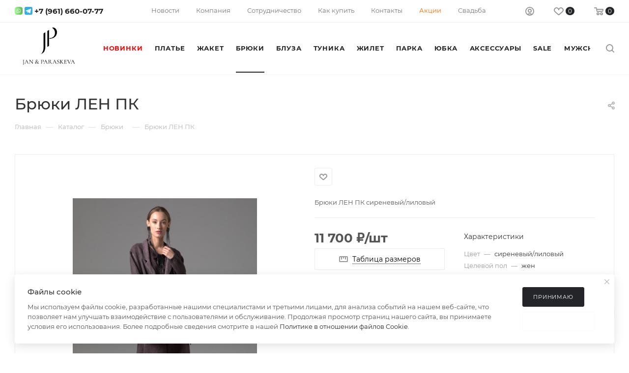

--- FILE ---
content_type: application/javascript
request_url: https://www.rl-v.ru/local/templates/aspro_max_34web/js/credit-widget.js?17646610608191
body_size: 2198
content:
/**
 * Created: 27.11.2025, 12:11
 * Author : Andrey Semenov <semenov@34web.ru>
 * Company: 34web
 */

class CreditWidget
{
    constructor(options = {})
    {
        this.buttonSelector = options.buttonSelector || '#creditButton';
        this.infoSelector = options.infoSelector || '#creditInfo';

        this.ANIMATION_DELAY = 10;
        this.CLOSE_ANIMATION_DURATION = 300;
        this.AJAX_TIMEOUT = 500;

        this.init();
    }

    init() {
        this.setupEventListeners();
    }

    setupEventListeners()
    {
        const creditButton = document.querySelector(this.buttonSelector);
        const creditInfo = document.querySelector(this.infoSelector);

        if (creditInfo)
        {
            creditInfo.addEventListener('click', (e) => {
                e.preventDefault();
                e.stopPropagation();
                ym(88029201,'reachGoal','platichastyami');
                this.showCustomCreditModal().then(r => console.log(r));
            });
        }

        if (creditButton)
        {
            creditButton.addEventListener('click', (e) => {
                if (!e.target.closest('.credit-info')) {
                    e.preventDefault();
                    ym(88029201,'reachGoal','platichastyami')
                    this.addToCartAndRedirect();
                }
            });
        }
    }

    /**
     * Добавляет товар и перенаправляет в корзину,
     * определяет состояние товара (в корзине/нет) по видимости кнопок
     */
    addToCartAndRedirect()
    {
        if (!document.querySelector('.button_block')) {
            console.warn('CreditWidget: Блок кнопок не найден, прямой переход в корзину');
            window.location.href = "/basket/";
            return;
        }

        const addToCartButton = document.querySelector('.to-cart:not([style*="display: none"])');

        if (addToCartButton && !addToCartButton.disabled)
        {
            addToCartButton.click();
            // Добавим индикатор загрузки
            setTimeout(() => {
                window.location.href = "/basket/";
            }, this.AJAX_TIMEOUT);
        }
        else
        {
            window.location.href = "/basket/";
        }
    }

    async showCustomCreditModal()
    {
        const modal = document.createElement('div');
        modal.className = 'credit-modal-overlay';
        modal.setAttribute('aria-modal', 'true');
        modal.setAttribute('role', 'dialog');
        modal.setAttribute('aria-labelledby', 'credit-modal-title');

        document.body.appendChild(modal);

        // Блокируем скролл страницы
        document.body.style.overflow = 'hidden';

        modal.innerHTML = await this.getModalHTML(this.getCloseIconSVG(), this.getServiceLogoIconSVG());
        this.setupModalEvents(modal);
    }

    getCloseIconSVG()
    {
        return '<svg width="16" height="16" viewBox="0 0 16 16"><path fill="#000" fill-opacity="0.4" fill-rule="nonzero" d="M14.685 0L16 1.314 9.314 8 16 14.686 14.686 16 8 9.308 1.314 16 0 14.686 6.686 8 .001 1.314 1.315 0 8 6.686z"/></svg>';
    }

    getServiceLogoIconSVG()
    {
        return '<svg width="20" height="20" viewBox="0 0 33.3 33.6"><path fill="currentColor" d="M15.4,7.7c0,4.2-3.4,7.7-7.7,7.7S0,11.9,0,7.7C0,3.4,3.4,0,7.7,0S15.4,3.4,15.4,7.7z M15.4,25.9c0,4.2-3.4,7.7-7.7,7.7c-4.2,0-7.7-3.4-7.7-7.7s3.4-7.7,7.7-7.7C11.9,18.2,15.4,21.6,15.4,25.9z M25.7,33.6c4.2,0,7.7-3.4,7.7-7.7s-3.4-7.7-7.7-7.7S18,21.6,18,25.9S21.4,33.6,25.7,33.6z"/><path fill="currentColor" d="M33.3,7.7c0,4.2-3.4,7.7-7.7,7.7S18,11.9,18,7.7S21.4,0,25.7,0S33.3,3.4,33.3,7.7z M20.9,7.7c0,2.6,2.1,4.7,4.7,4.7c2.6,0,4.7-2.1,4.7-4.7c0-2.6-2.1-4.7-4.7-4.7C23,3,20.9,5.1,20.9,7.7z"/></svg>';
    }

    /**
     * Создает HTML разметку модального окна с информацией о сервисе
     */
    async getModalHTML(closeIconSVG, serviceLogoIconSVG)
    {
        try {
            const response = await fetch('/include/credit-info.html');
            const creditInfoHTML = await response.text();

            return '<div class="credit-modal-content">' +
                '<h3 class="credit-modal-title">Плати частями</h3>' +
                '<div class="modal-close-btn">' + closeIconSVG + '</div>' +
                creditInfoHTML +
                '<button class="apply-credit-btn">' +
                '<div class="btn-content">' +
                '<div class="btn-icon">' + serviceLogoIconSVG + '</div>' +
                '<span>Плати частями</span>' +
                '</div>' +
                '</button>' +
                '</div>';
        }
        catch (error) {
            console.error('Error loading credit info:', error);
            return this.getFallbackModalHTML(closeIconSVG, serviceLogoIconSVG);
        }
    }

    getFallbackModalHTML(closeIconSVG, serviceLogoIconSVG) {
        // Резервная верстка на случай ошибки загрузки
        return '<div class="credit-modal-content">' +
            '<h3 class="credit-modal-title">Плати частями</h3>' +
            '<div class="modal-close-btn">' + closeIconSVG + '</div>' +
            '<div class="credit-info-content">' +
            '<p>Информация о сервисе временно недоступна</p>' +
            '</div>' +
            '<button class="apply-credit-btn">' +
            '<div class="btn-content">' +
            '<div class="btn-icon">' + serviceLogoIconSVG + '</div>' +
            '<span>Плати частями</span>' +
            '</div>' +
            '</button>' +
            '</div>';
    }

    setupModalEvents(modal)
    {
        const self = this;

        setTimeout(() => {
            modal.style.opacity = '1';
            modal.querySelector('.credit-modal-content').style.transform = 'scale(1)';
        }, self.ANIMATION_DELAY);

        const closeBtn = modal.querySelector('.modal-close-btn');
        closeBtn.addEventListener('click', () => self.closeModal(modal));

        closeBtn.addEventListener('mouseenter', () => closeBtn.style.opacity = '1');
        closeBtn.addEventListener('mouseleave', () => closeBtn.style.opacity = '0.7');

        modal.addEventListener('click', (e) => {
            if (e.target === modal) self.closeModal(modal);
        });

        const applyBtn = modal.querySelector('.apply-credit-btn');
        applyBtn.addEventListener('mouseenter', function() {
            this.style.transform = 'translateY(-2px)';
            this.style.boxShadow = '0 4px 15px rgba(33, 160, 56, 0.4)';
        });

        applyBtn.addEventListener('mouseleave', function() {
            this.style.transform = 'translateY(0)';
            this.style.boxShadow = '0 2px 8px rgba(33, 160, 56, 0.3)';
        });

        applyBtn.addEventListener('click', () => {
            ym(88029201,'reachGoal','platichastyami')
            this.addToCartAndRedirect();
            self.closeModal(modal);
        });

        document.addEventListener('keydown', function escHandler(e) {
            if (e.key === 'Escape') {
                self.closeModal(modal);
                document.removeEventListener('keydown', escHandler);
            }
        });
    }

    closeModal(modal)
    {
        if (!modal || !modal.parentNode) return;

        modal.style.opacity = '0';
        const content = modal.querySelector('.credit-modal-content');
        if (content) {
            content.style.transform = 'scale(0.8)';
        }

        // Восстанавливаем скролл страницы
        document.body.style.overflow = '';

        setTimeout(() => {
            if (modal.parentNode) {
                document.body.removeChild(modal);
            }
        }, this.CLOSE_ANIMATION_DURATION);
    }
}

// Инициализация
document.addEventListener('DOMContentLoaded', function() {
    const creditButton = document.getElementById('creditButton');
    if (creditButton) {
        new CreditWidget();
    }
});